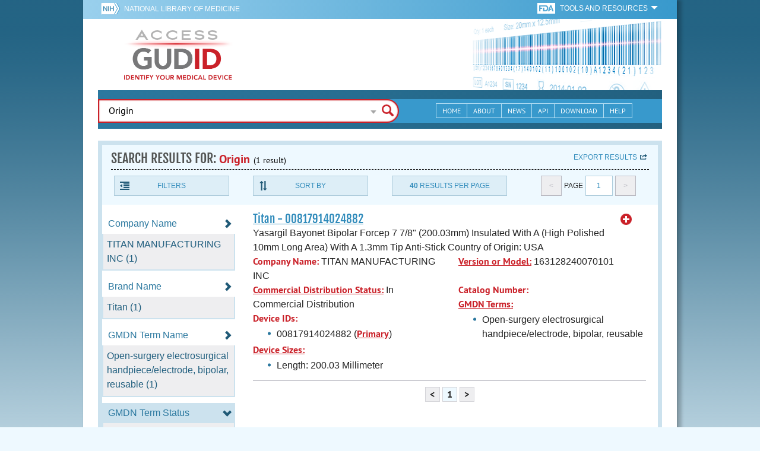

--- FILE ---
content_type: text/html; charset=utf-8
request_url: https://accessgudid.nlm.nih.gov/devices/search?filters%5BDevice+Class%5D%5B%5D=2&filters%5BDevice+Size%5D%5B%5D=Length%3A+200.03+Millimeter&filters%5BFDA+Product+Code+Name%5D%5B%5D=Electrosurgical%2C+Cutting+%26+Coagulation+%26+Accessories&filters%5BGMDN+Term+Status%5D%5B%5D=Active&filters%5BSterilization+Prior+To+Use%5D%5B%5D=1&page=1&page_size=40&query=Origin
body_size: 43352
content:
<!DOCTYPE html>
<!--[if lt IE 9]> <html lang="en" class="no-js lt-ie10 lt-ie9"> <![endif]-->
<!--[if IE 9]> <html lang="en" class="no-js lt-ie10"> <![endif]-->
<!--[if gt IE 9]><!--> <html lang="en" class="no-js"> <!--<![endif]-->

<head>
	<!-- compatability mode -->
	<meta http-equiv="X-UA-Compatible" content="IE=edge" />

  	<link rel="apple-touch-icon-precomposed" sizes="180x180" href="/assets/favicon/apple-touch-icon-180x180-84b1f1d99c6c96e961e19163540b103824460143e721dd25ef211050aed5a697.png"></link>
<link rel="apple-touch-icon-precomposed" sizes="152x152" href="/assets/favicon/apple-touch-icon-152x152-9ce4e66bbc164fdc61bc75407e6736301d56d909d4ba266a6652829d37122c52.png"></link>
<link rel="apple-touch-icon-precomposed" sizes="144x144" href="/assets/favicon/apple-touch-icon-144x144-a06027a9bcb43a17048c11f6f3629788c82dcfc9c44b1d0d6ee576a4fe770d34.png"></link>
<link rel="apple-touch-icon-precomposed" sizes="120x120" href="/assets/favicon/apple-touch-icon-120x120-4207a7960b31abdf26447cf1f1e5ead252875fec2f455055dd5fb0e075dd5e9b.png"></link>
<link rel="apple-touch-icon-precomposed" sizes="114x114" href="/assets/favicon/apple-touch-icon-114x114-dd9c087887095a6c41afe331e8dacf1f3eadea1f1ce722084ff8d863b699570b.png"></link>
<link rel="apple-touch-icon-precomposed" sizes="76x76" href="/assets/favicon/apple-touch-icon-76x76-5f9d5849d3bc74fb0f419f75122001f1830806df5964eaa2b11ce2256414ecd7.png"></link>
<link rel="apple-touch-icon-precomposed" sizes="72x72" href="/assets/favicon/apple-touch-icon-72x72-1161f0b6b79e071c3c14ff9d55d70adc320f40327ed7b6c82dc1c1b8f4abff68.png"></link>
<link rel="apple-touch-icon-precomposed" href="/assets/favicon/apple-touch-icon-57x57-195ca94e86b4692050ee50cd5f06687230355cb5e3b740d959ecbf25da8defaa.png"></link>
<link rel="shortcut icon" href="/assets/favicon/apple-touch-icon-84b1f1d99c6c96e961e19163540b103824460143e721dd25ef211050aed5a697.png"></link>


<meta name="msapplication-config" content="https://accessgudid.nlm.nih.gov/assets/favicon/browserconfig-b634d6dcbf2633ee770c29bbaf92f7621d25f069dbb2e66f25ab54604edd26eb.xml"></meta>


<link href="https://accessgudid.nlm.nih.gov/assets/favicon/android-chrome-manifest-bc94c27260ee1e926e56f30698ee3553433814b2f6eb80d400ccbd580ccf397e.json"></link>
<meta name="mobile-web-app-capable" content="yes">
<link rel="icon" sizes="36x36" href="/assets/favicon/android-chrome-36x36-09cefaec8d5a62e50c561b8d4cccaa7b79b3fa7492ec80e582e6ba414ac63bca.png"></link>
<link rel="icon" sizes="48x48" href="/assets/favicon/android-chrome-48x48-ce293a051f2ee477a86b6b78ad4d3cde07b42b7573026e06c05f2d71b789a754.png"></link>
<link rel="icon" sizes="72x72" href="/assets/favicon/android-chrome-72x72-1161f0b6b79e071c3c14ff9d55d70adc320f40327ed7b6c82dc1c1b8f4abff68.png"></link>
<link rel="icon" sizes="96x96" href="/assets/favicon/android-chrome-96x96-049b3ed1174fbae0eec4ca957b6cd531db640faccccc24272068b9b31c25fa9b.png"></link>
<link rel="icon" sizes="144x144" href="/assets/favicon/android-chrome-144x144-a06027a9bcb43a17048c11f6f3629788c82dcfc9c44b1d0d6ee576a4fe770d34.png"></link>
<link rel="icon" sizes="192x192" href="/assets/favicon/android-chrome-192x192-23cadf9f0cb2e013c36f57d19212232efb4df979ae34f7cbe1cf37bce3718f90.png"></link>


<link rel="shortcut icon" type="image/x-icon" href="/assets/favicon/favicon-7944c1f2312792d5ca2a9dbd1ba74c989cdcfdfe49f0e9364df3d824751168f8.ico" />


	<!-- REMOVING USER LOGIN
	 
	-->


  		<title>AccessGUDID - Origin</title>

  		<meta name="description" content="The Global Unique Device Identification Database (GUDID) contains key device identification information submitted to the FDA about medical devices that have Unique Device Identifiers (UDI).">


  <meta name="viewport" id="viewport" content="width=device-width,minimum-scale=1.0,maximum-scale=10.0,initial-scale=1.0" />

  <!-- Header Styles -->
  <link rel="stylesheet" media="all" href="/assets/application-dd49f031b2bcd4771a47894596e589f046b72aebeeca96ac582462eb3c9d10a3.css" digest="false" data-turbolinks-track="true" />

  <!-- Header JavaSCripts -->
  <script src="/assets/application_header-4bb6492faf9dcc4bde5f939e3fa1a0c76f736dd5bf1cf9a2f2c53fed898c1f94.js" data-turbolinks-track="true"></script>


  <!-- IE 8 fix for foundation -->
  <!--[if lt IE 9]>
  	<link rel="stylesheet" media="screen" href="/assets/vendor/IE8-fix/ie8-a3a20a584ac6f202c16e011cf31ebbfc06d037d901d125f33e40952ab6c293db.css" />
  	<script src="/assets/vendor/IE8-fix/ie8-head-e2a241f1268950dd76fd31d8312eb175815ef219fa739b8f686923a0edeb474e.js"></script>
  <![endif]-->

  <meta name="csrf-param" content="authenticity_token" />
<meta name="csrf-token" content="myEcwwmTSFCp/R1Dq+yZQG5YfnacrEoVGMMwUk933agBphJTqrd4FtKE+fU/Ztj9pJsWFQJuF0cektwCx2QJXw==" />


	

	<!-- Google Tag Manager Script -->
<script>(function(w,d,s,l,i){w[l]=w[l]||[];w[l].push({'gtm.start':
new Date().getTime(),event:'gtm.js'});var f=d.getElementsByTagName(s)[0],
j=d.createElement(s),dl=l!='dataLayer'?'&l='+l:'';j.async=true;j.src=
'//www.googletagmanager.com/gtm.js?id='+i+dl;f.parentNode.insertBefore(j,f);
})(window,document,'script','dataLayer','GTM-NCCCLJ');</script>
<!-- End Google Tag Manager Script -->


</head>
	<body class="inner search">

	<!-- Google Tag Manager No Script-->
<noscript><iframe src="//www.googletagmanager.com/ns.html?id=GTM-NCCCLJ"
height="0" width="0" style="display:none;visibility:hidden" title="googletagmanager"></iframe></noscript>
<!-- End Google Tag Manager No Script -->



	<!--[if lt IE 9]>

	    <div class="outdated-browser">
	        <p>
	            You are using an <strong>outdated</strong> browser.
	            Please <a target="_blank" href="http://browsehappy.com/">upgrade your browser</a>
	            to improve your experience.
	        </p>
	    </div>

	<![endif]-->




	<!-- Start of first Foundation row for ENTIRE page -->
	<div class="row bg_shadow">
		<div class="xsmall-12 columns page-container">




			<!-- Foundation row for the header -->
<header>

	<ul id="skip">
	<li><a href="#skip-main-content">Skip to Main Content</a></li>
</ul>

	<div class="row margined topHeaderNav hide-for-print">
	<nav>

		<div class="xsmall-8 small-10 medium-5 large-4 columns no-padding">
			<div class="topNIHLogo">
				<a href="http://www.nih.gov" class="top-logo" title="National Institutes of Health" target="_blank">
					<img alt="NIH Logo" src="/assets/nih-toplogo-f837a20273312a39906bac44fdf6781f0faa953992d3e1e67ad369e0e730ff1f.png" />
				</a>

			    <a class="show-for-small-up" href="//www.nlm.nih.gov" class="nlm-link" title="National Library of Medicine" target="_blank">National Library of Medicine
			    </a>
				<a class="show-for-xsmall-only" href="//www.nlm.nih.gov" class="nlm-link" title="National Library of Medicine" target="_blank">NLM
				</a>
			</div>
     	</div>

		<div class="xsmall-4 small-2 medium-2 large-5 columns no-padding">

			<div class="FDA-tools-dropdown">
				<a href="http://www.fda.gov/" class="fda-logo-link" title="FDA" target="_blank">
						<img alt="U.S. Food and Drug Administration" title="U.S. Food and Drug Administration" class="fda-logo" src="/assets/FDA-logo-cropped-small-ee3ca79d31d48227526527bd015980cb7c6f0091b8a53112d23afded34f816f9.png" />
				</a>
				<a href="#" class="tools-dropdown" data-dropdown="fda-tools-header-dropdown">
						<span class="show-for-large-up">
							Tools and Resources
			        	</span>
			        	<span class="show-for-medium-up icon arrow-down-white">

			        	</span>
				</a>
				<ul id="fda-tools-header-dropdown" class="f-dropdown hide-for-small-down" data-dropdown-content>
					<li>
	<a href="http://www.fda.gov/udi" target="_blank">
		FDA UDI Home
	</a>
</li>
<li>
	<a href="http://www.fda.gov/MedicalDevices/default.htm" target="_blank">
		FDA Medical Devices Home 
	</a>
</li>
<li>
	<a href="https://www.accessdata.fda.gov/scripts/medwatch/" target="_blank">
		Report a Device Problem (MedWatch) 
	</a>
</li>
<li>
	<a href="http://www.fda.gov/MedicalDevices/Safety/ListofRecalls/default.htm" target="_blank">
		Device Recalls
	</a>
</li>
<li>
	<a href="http://www.fda.gov/MedicalDevices/Safety/AlertsandNotices/default.htm" target="_blank">
		Device Safety Communications
	</a>
</li>

				</ul>


			</div>


		</div>

	</nav>
</div>



	<div class="show-for-print-only">
		<img class="logo" alt="Access GUDID: Identify Your Medical Device" src="/assets/accessgudid-logo2-b161b2b566f1d4a21e6c2b65cb9fabcea1d26bd240a2cf7202b251bab0c8db5b.png" />
	</div>


	<div class="bottomHeader dont-show-for-print">
	<div class="header-image">
	<div class="mobile-menu-btn closed hasjs" tabindex="0"></div>

	<div class="mobile-menu row margined">
		<div class="mobile-menu-container">
			<div class="pro-menu active">
				<div class="small-6 xsmall-12 columns">
					<ul>
						<li>
							<a href="https://accessgudid.nlm.nih.gov/">Home</a>
						</li>

						<li>
							<a href="/about-gudid">About</a>
						</li>
						<li>
							<a href="/news">News</a>
						</li>
						<li>
							<a href="/download">Download</a>
						</li>
						<li>
							<a href="/resources/home">API</a>
						</li>
						<li>
							<a href="/help/home">Help</a>
						</li>
						<li>
							<a target="_blank" href="https://support.nlm.nih.gov/">Customer Support &amp; FAQ</a>
						</li>

					</ul>
				</div>

				<div class="small-6 xsmall-12 columns">
					<ul>
						<li>
							FDA Tools and Resources
							<ul class="fda-resources-list">
	<li>
	<a href="http://www.fda.gov/udi" target="_blank">
		FDA UDI Home
	</a>
</li>
<li>
	<a href="http://www.fda.gov/MedicalDevices/default.htm" target="_blank">
		FDA Medical Devices Home 
	</a>
</li>
<li>
	<a href="https://www.accessdata.fda.gov/scripts/medwatch/" target="_blank">
		Report a Device Problem (MedWatch) 
	</a>
</li>
<li>
	<a href="http://www.fda.gov/MedicalDevices/Safety/ListofRecalls/default.htm" target="_blank">
		Device Recalls
	</a>
</li>
<li>
	<a href="http://www.fda.gov/MedicalDevices/Safety/AlertsandNotices/default.htm" target="_blank">
		Device Safety Communications
	</a>
</li>

</ul>
						</li>
					</ul>
				</div>
			</div>
		</div>
	</div>



	<a title="Access GUDID: Identify Your Medical Device" class="logo" href="https://accessgudid.nlm.nih.gov/">GUDID</a>


		<div class="mobile-search-btn" tabindex="0"></div>

	<!-- Only display this image on larger screens -->
	<div class="header-bg  show-for-medium-up">

		<img alt="Barcode" src="/assets/headerimage-71f350b3c366489d02095399cf780bf852007828af638f2538bd24c985ab9874.png" />

	</div>


	<div class="divider"></div>
</div>


	<div class="row margined bottomHeaderContent">
	<div class="">

		<div class="search">
			<div class="divider_10"></div>


				<form action="/devices/search">

					<div class="searchNav" style="">
						<!--

						-->
					</div>

						<div class="searchForm">

							<div class="xsmall-10 xsmall-centered medium-8 medium-uncentered columns">
								<div class="searchInput">
									<input id="searchQuery" name="query" tabindex="0" type="text" placeholder="Enter Device Identifier, Name, or Company" autocorrect="off" autocapitalize="off" autocomplete="off" value="Origin">
									<div id="searchQuery-autocomplete" style="position:absolute; width: 100%;"></div>
								</div>


							</div>

							<div class="xsmall-12 xsmall-centered medium-1 medium-uncentered no-paddingend columns">
							<input class="search no-background" tabindex="0" title="Search" type="submit" value="Search">
							</div>
						</div>
					</form>

				<div class="divider"></div>

				<nav class="bottomHeaderNav margined row show-for-medium-up valign-middle secondaryPage">
					<noscript>
						<div class="no-js-nav no-js">
	<div class="row">
		<div class="xsmall-12 medium-6 columns">
			<ul>
				<li>MENU
					<ul>
						<li>
							<a href="https://accessgudid.nlm.nih.gov/">Home</a>
						</li>
						<li>
							<a href="/about-gudid">About</a>
						</li>
						<li>
							<a href="/news">News</a>
						</li>
						<li>
							<a href="/resources/home">API</a>
						</li>
						<li>
							<a href="/download">Download</a>
						</li>
						
						<li>
							<a href="/help/home">Help</a>
						</li>
					</ul>
				</li>
			</ul>
		</div>
		
		<div class="xsmall-12 medium-6 columns">
			<ul>
				<li>FDA TOOLS &amp; RESOURCES
					<ul class="fda-resources-list">
	<li>
	<a href="http://www.fda.gov/udi" target="_blank">
		FDA UDI Home
	</a>
</li>
<li>
	<a href="http://www.fda.gov/MedicalDevices/default.htm" target="_blank">
		FDA Medical Devices Home 
	</a>
</li>
<li>
	<a href="https://www.accessdata.fda.gov/scripts/medwatch/" target="_blank">
		Report a Device Problem (MedWatch) 
	</a>
</li>
<li>
	<a href="http://www.fda.gov/MedicalDevices/Safety/ListofRecalls/default.htm" target="_blank">
		Device Recalls
	</a>
</li>
<li>
	<a href="http://www.fda.gov/MedicalDevices/Safety/AlertsandNotices/default.htm" target="_blank">
		Device Safety Communications
	</a>
</li>

</ul>
				</li>
			</ul>
		</div>

		
	</div>
</div>
					</noscript>

					<div class="medium-7 columns search-bar valign-middle">
						<div class="row margined search no-background">

							<form action="/devices/search">

								<div class="searchForm">

										<div class="searchInput medium-12 columns">

											<input id="searchToolsQuery" name="query" tabindex="0" type="text" placeholder="Enter Device Identifier, Name, or Company" autocorrect="off" autocapitalize="off" value="Origin">
										</div>
										<div class="more-search-options" data-options="align:right; ignore_repositioning" data-dropdown="more-search-options-dropdown">

										</div>
										<ul id="more-search-options-dropdown" data-dropdown-content>
											<li>
	<a href="/advanced-search">Advanced Search</a>
</li>
<li>
	<a href="/help/search/basic-search">Search Help</a>
</li>

										</ul>


										<div class="searchButton">
											<input class="search float-right" tabindex="0" title="Search" type="submit" value="Search">
										</div>

								</div>
							</form>

						</div>
					</div>

					<div class="medium-5 no-padding columns valign-middle">
						<ul class="webview hasjs">

							<li>
								<a title="Home" href="/">Home</a>
							</li>

							<li>
								<a title="About" href="/about-gudid">About</a>
							</li>


							<li>
								<a title="News" href="/news">News</a>
							</li>


							<li>
								<a title="API Documentation" href="/resources/home">API</a>
							</li>


							<li>
								<a title="Download" href="/download">Download</a>
							</li>

							<li>
								<a title="Help" href="/help/home">Help</a>
							</li>

						</ul>
					</div>

					<div class="medium-5 large-4 columns valign-middle">
						<ul class="tabletview hasjs">
							<li class="viewmore"><a href="#" title="View More">View More</a>
								<ul>
									<li>
										<a title="Home" class="active" aria-current="page" href="https://accessgudid.nlm.nih.gov/">Home</a>
									</li>
									<li>
										<a title="About" href="/about-gudid">About</a>
									</li>
									<li>
										<a title="News" href="/news">News</a>
									</li>
									<li>
										<a title="API Documentation" href="/resources/home">API</a>
									</li>
									<li>
										<a title="Download" href="/download">Download</a>
									</li>
									<li>
										<a title="Help" href="/help/home">Help</a>
									</li>
								</ul>
						</ul>
					</div>


				</nav>
				<div class="divider_10 nomargin"></div>
			</div>

		</div>
		</div>

		<div class="divider"></div>
	</div>
</header>






			<!-- skip link to main content -->
			<div id="skip-main-content"></div>
			<div class="main-content row margined">


					

<div class="xsmall-12 columns float-right no-padding add-border" id="search-tools-row">
	<div class="header">
		<div class="header-top">
			<!-- Title plus div for body.about div.about background, added div container for h1 and li menu -->
			<div class="search" title="Origin"></div>
			<div class="title-header">
				<h1>SEARCH RESULTS FOR: <span class="search-query">Origin</span><span class="count">(1 result)</span></h1>

				<span class="float-right">
					<a href="#" class="f-dropdown-button tools-button show-for-medium-up hide-for-print" id="export" data-dropdown="export-options">Export results</a>

					<ul id="export-options" class="f-dropdown first" data-dropdown-content data-force-follow="false">
							<li><a id="show-hide-search-summary" href="#">Search Summary</a> </li>
							<ul id='search-summary-options' style="display:none">
								<li><a href="/devices/search.xml?action=search&amp;controller=devices&amp;filters%5BDevice+Class%5D%5B%5D=2&amp;filters%5BDevice+Size%5D%5B%5D=Length%3A+200.03+Millimeter&amp;filters%5BFDA+Product+Code+Name%5D%5B%5D=Electrosurgical%2C+Cutting+%26+Coagulation+%26+Accessories&amp;filters%5BGMDN+Term+Status%5D%5B%5D=Active&amp;filters%5BSterilization+Prior+To+Use%5D%5B%5D=1&amp;page=1&amp;page_size=1&amp;query=Origin">XML</a>
								</li>
								<li><a href="/devices/search.csv?action=search&amp;controller=devices&amp;filters%5BDevice+Class%5D%5B%5D=2&amp;filters%5BDevice+Size%5D%5B%5D=Length%3A+200.03+Millimeter&amp;filters%5BFDA+Product+Code+Name%5D%5B%5D=Electrosurgical%2C+Cutting+%26+Coagulation+%26+Accessories&amp;filters%5BGMDN+Term+Status%5D%5B%5D=Active&amp;filters%5BSterilization+Prior+To+Use%5D%5B%5D=1&amp;page=1&amp;page_size=1&amp;query=Origin">CSV</a>
								</li>
								<li><a href="/devices/search.xls?action=search&amp;controller=devices&amp;filters%5BDevice+Class%5D%5B%5D=2&amp;filters%5BDevice+Size%5D%5B%5D=Length%3A+200.03+Millimeter&amp;filters%5BFDA+Product+Code+Name%5D%5B%5D=Electrosurgical%2C+Cutting+%26+Coagulation+%26+Accessories&amp;filters%5BGMDN+Term+Status%5D%5B%5D=Active&amp;filters%5BSterilization+Prior+To+Use%5D%5B%5D=1&amp;page=1&amp;page_size=1&amp;query=Origin">XLS</a>
								</li>
								<li><a href="/devices/search.json?action=search&amp;controller=devices&amp;filters%5BDevice+Class%5D%5B%5D=2&amp;filters%5BDevice+Size%5D%5B%5D=Length%3A+200.03+Millimeter&amp;filters%5BFDA+Product+Code+Name%5D%5B%5D=Electrosurgical%2C+Cutting+%26+Coagulation+%26+Accessories&amp;filters%5BGMDN+Term+Status%5D%5B%5D=Active&amp;filters%5BSterilization+Prior+To+Use%5D%5B%5D=1&amp;page=1&amp;page_size=1&amp;query=Origin">JSON</a>
								</li>
							</ul>

							<li><a id="show-hide-full-export" href="#">Full Record</a></li>
							<ul id='full-export-options' style="display:none">
								<li>
									<a id="export-worker-link" href="#" data-se-url="https://accessgudid.nlm.nih.gov/devices/search.es_export?filters%5BDevice+Class%5D%5B%5D=2&amp;filters%5BDevice+Size%5D%5B%5D=Length%3A+200.03+Millimeter&amp;filters%5BFDA+Product+Code+Name%5D%5B%5D=Electrosurgical%2C+Cutting+%26+Coagulation+%26+Accessories&amp;filters%5BGMDN+Term+Status%5D%5B%5D=Active&amp;filters%5BSterilization+Prior+To+Use%5D%5B%5D=1&amp;page=1&amp;page_size=40&amp;query=Origin">Delimited .TXT Files</a>
								</li>
							</ul>

					</ul>
				</span>

			</div>

			<div class="row hide-for-print tools">

				<div class="xsmall-6 small-4 medium-3 show-for-medium-up columns no-padding">
					<a href="#" class="tools-button" id="show-hide-filters">Filters</a>
				</div>

				<div class="xsmall-6 small-4 medium-3 columns no-padding">
					<a href="#" class="tools-button f-dropdown-button" id="sort-by" data-dropdown="sort-by-options">Sort By</a>
					<ul id="sort-by-options" class="f-dropdown first" data-dropdown-content>
						<li><span class="active">Relevance</span></li>
						<li><a href="/devices/search?filters%5BDevice+Class%5D%5B%5D=2&amp;filters%5BDevice+Size%5D%5B%5D=Length%3A+200.03+Millimeter&amp;filters%5BFDA+Product+Code+Name%5D%5B%5D=Electrosurgical%2C+Cutting+%26+Coagulation+%26+Accessories&amp;filters%5BGMDN+Term+Status%5D%5B%5D=Active&amp;filters%5BSterilization+Prior+To+Use%5D%5B%5D=1&amp;page=1&amp;page_size=40&amp;query=Origin&amp;sort=companyName-asc">Company Name (A-Z)</a></li>
						<li><a href="/devices/search?filters%5BDevice+Class%5D%5B%5D=2&amp;filters%5BDevice+Size%5D%5B%5D=Length%3A+200.03+Millimeter&amp;filters%5BFDA+Product+Code+Name%5D%5B%5D=Electrosurgical%2C+Cutting+%26+Coagulation+%26+Accessories&amp;filters%5BGMDN+Term+Status%5D%5B%5D=Active&amp;filters%5BSterilization+Prior+To+Use%5D%5B%5D=1&amp;page=1&amp;page_size=40&amp;query=Origin&amp;sort=companyName-desc">Company Name (Z-A)</a></li>
						<li><a href="/devices/search?filters%5BDevice+Class%5D%5B%5D=2&amp;filters%5BDevice+Size%5D%5B%5D=Length%3A+200.03+Millimeter&amp;filters%5BFDA+Product+Code+Name%5D%5B%5D=Electrosurgical%2C+Cutting+%26+Coagulation+%26+Accessories&amp;filters%5BGMDN+Term+Status%5D%5B%5D=Active&amp;filters%5BSterilization+Prior+To+Use%5D%5B%5D=1&amp;page=1&amp;page_size=40&amp;query=Origin&amp;sort=brandName-asc">Brand Name (A-Z)</a></li>
						<li><a href="/devices/search?filters%5BDevice+Class%5D%5B%5D=2&amp;filters%5BDevice+Size%5D%5B%5D=Length%3A+200.03+Millimeter&amp;filters%5BFDA+Product+Code+Name%5D%5B%5D=Electrosurgical%2C+Cutting+%26+Coagulation+%26+Accessories&amp;filters%5BGMDN+Term+Status%5D%5B%5D=Active&amp;filters%5BSterilization+Prior+To+Use%5D%5B%5D=1&amp;page=1&amp;page_size=40&amp;query=Origin&amp;sort=brandName-desc">Brand Name (Z-A)</a></li>
					</ul>
				</div> 

				<div class="xsmall-6 small-4 medium-3 columns no-padding">
					<a href="#" class="tools-button f-dropdown-button" id="results-per-page" data-dropdown="page-size-options">
						<div class="show-for-medium-up">
								<div class="Bold Inline-Block">40</div>
							Results Per Page
						</div>
						<div class="show-for-small-down">
								<div class="Bold Inline-Block">40</div>
							Results/Pg
						</div>
					</a>
					<ul id="page-size-options" class="f-dropdown second" data-dropdown-content>
						<li><a href="/devices/search?filters%5BDevice+Class%5D%5B%5D=2&amp;filters%5BDevice+Size%5D%5B%5D=Length%3A+200.03+Millimeter&amp;filters%5BFDA+Product+Code+Name%5D%5B%5D=Electrosurgical%2C+Cutting+%26+Coagulation+%26+Accessories&amp;filters%5BGMDN+Term+Status%5D%5B%5D=Active&amp;filters%5BSterilization+Prior+To+Use%5D%5B%5D=1&amp;page=1&amp;query=Origin">10</a></li>
						<li><a href="/devices/search?filters%5BDevice+Class%5D%5B%5D=2&amp;filters%5BDevice+Size%5D%5B%5D=Length%3A+200.03+Millimeter&amp;filters%5BFDA+Product+Code+Name%5D%5B%5D=Electrosurgical%2C+Cutting+%26+Coagulation+%26+Accessories&amp;filters%5BGMDN+Term+Status%5D%5B%5D=Active&amp;filters%5BSterilization+Prior+To+Use%5D%5B%5D=1&amp;page=1&amp;page_size=20&amp;query=Origin">20</a></li>
						<li><a href="/devices/search?filters%5BDevice+Class%5D%5B%5D=2&amp;filters%5BDevice+Size%5D%5B%5D=Length%3A+200.03+Millimeter&amp;filters%5BFDA+Product+Code+Name%5D%5B%5D=Electrosurgical%2C+Cutting+%26+Coagulation+%26+Accessories&amp;filters%5BGMDN+Term+Status%5D%5B%5D=Active&amp;filters%5BSterilization+Prior+To+Use%5D%5B%5D=1&amp;page=1&amp;page_size=30&amp;query=Origin">30</a></li>
						<li><span class="active">40</span></li>
						<li><a href="/devices/search?filters%5BDevice+Class%5D%5B%5D=2&amp;filters%5BDevice+Size%5D%5B%5D=Length%3A+200.03+Millimeter&amp;filters%5BFDA+Product+Code+Name%5D%5B%5D=Electrosurgical%2C+Cutting+%26+Coagulation+%26+Accessories&amp;filters%5BGMDN+Term+Status%5D%5B%5D=Active&amp;filters%5BSterilization+Prior+To+Use%5D%5B%5D=1&amp;page=1&amp;page_size=50&amp;query=Origin">50</a></li>
					</ul>
				</div> 

				<div class="xsmall-12 small-4 medium-3 columns no-padding">
					<div class="pagination">
						<span class="pagination-button left-arrow disabled"><</span>
						<div class="pagination-label page-select">
							Page
						</div>
						<a href="#" class="pagination-button page-select f-dropdown-button" id="page-number" data-dropdown="page-number-options">
								1
						</a>
						<span class="pagination-button right-arrow disabled">></span>

						<ul id="page-number-options" class="f-dropdown" data-dropdown-content=>
							<div class="scroll-overflow">

											<li><span class="active">1</span></li>

							</span>
						</ul>
					</div>
				</div>
			</div> 

		</div>
	</div>





<div class="xsmall-12 medium-3 columns no-padding" id="binning-column">
	<div class="search-binning">
		<div class="binning show-for-print">


						<a class="binning-title expand-binning closed" href="#">
							<span class="binning-title-with-chevron">Company Name</span>
</a>						<ul class="options no-js">

							<li>
								<a class="bin-link" href="/devices/search?filters%5BCompany+Name%5D%5B%5D=TITAN+MANUFACTURING+INC&amp;filters%5BDevice+Class%5D%5B%5D=2&amp;filters%5BDevice+Size%5D%5B%5D=Length%3A+200.03+Millimeter&amp;filters%5BFDA+Product+Code+Name%5D%5B%5D=Electrosurgical%2C+Cutting+%26+Coagulation+%26+Accessories&amp;filters%5BGMDN+Term+Status%5D%5B%5D=Active&amp;filters%5BSterilization+Prior+To+Use%5D%5B%5D=1&amp;page=1&amp;page_size=40&amp;query=Origin">
								<span>
										TITAN MANUFACTURING INC (1)
								</span>
</a>							</li>



					</ul>



						<a class="binning-title expand-binning closed" href="#">
							<span class="binning-title-with-chevron">Brand Name</span>
</a>						<ul class="options no-js">

							<li>
								<a class="bin-link" href="/devices/search?filters%5BBrand+Name%5D%5B%5D=Titan&amp;filters%5BDevice+Class%5D%5B%5D=2&amp;filters%5BDevice+Size%5D%5B%5D=Length%3A+200.03+Millimeter&amp;filters%5BFDA+Product+Code+Name%5D%5B%5D=Electrosurgical%2C+Cutting+%26+Coagulation+%26+Accessories&amp;filters%5BGMDN+Term+Status%5D%5B%5D=Active&amp;filters%5BSterilization+Prior+To+Use%5D%5B%5D=1&amp;page=1&amp;page_size=40&amp;query=Origin">
								<span>
										Titan (1)
								</span>
</a>							</li>



					</ul>



						<a class="binning-title expand-binning closed" href="#">
							<span class="binning-title-with-chevron">GMDN Term Name</span>
</a>						<ul class="options no-js">

							<li>
								<a class="bin-link" href="/devices/search?filters%5BDevice+Class%5D%5B%5D=2&amp;filters%5BDevice+Size%5D%5B%5D=Length%3A+200.03+Millimeter&amp;filters%5BFDA+Product+Code+Name%5D%5B%5D=Electrosurgical%2C+Cutting+%26+Coagulation+%26+Accessories&amp;filters%5BGMDN+Term+Name%5D%5B%5D=Open-surgery+electrosurgical+handpiece%2Felectrode%2C+bipolar%2C+reusable&amp;filters%5BGMDN+Term+Status%5D%5B%5D=Active&amp;filters%5BSterilization+Prior+To+Use%5D%5B%5D=1&amp;page=1&amp;page_size=40&amp;query=Origin">
								<span>
										Open-surgery electrosurgical handpiece/electrode, bipolar, reusable (1)
								</span>
</a>							</li>



					</ul>



						<a class="binning-title show-for-print expand-binning" href="#">
							<span class="binning-title-with-chevron">GMDN Term Status</span>
</a>						<ul class="options">

							<li>
								<a class="bin-link active" href="/devices/search?filters%5BDevice+Class%5D%5B%5D=2&amp;filters%5BDevice+Size%5D%5B%5D=Length%3A+200.03+Millimeter&amp;filters%5BFDA+Product+Code+Name%5D%5B%5D=Electrosurgical%2C+Cutting+%26+Coagulation+%26+Accessories&amp;filters%5BSterilization+Prior+To+Use%5D%5B%5D=1&amp;page=1&amp;page_size=40&amp;query=Origin">
								<span>
										Active (1)
								</span>
</a>							</li>



					</ul>



						<a class="binning-title show-for-print expand-binning" href="#">
							<span class="binning-title-with-chevron">FDA Product Code Name</span>
</a>						<ul class="options">

							<li>
								<a class="bin-link active" href="/devices/search?filters%5BDevice+Class%5D%5B%5D=2&amp;filters%5BDevice+Size%5D%5B%5D=Length%3A+200.03+Millimeter&amp;filters%5BGMDN+Term+Status%5D%5B%5D=Active&amp;filters%5BSterilization+Prior+To+Use%5D%5B%5D=1&amp;page=1&amp;page_size=40&amp;query=Origin">
								<span>
										Electrosurgical, Cutting &amp; Coagulation &amp; Accessories (1)
								</span>
</a>							</li>



					</ul>



						<a class="binning-title expand-binning closed" href="#">
							<span class="binning-title-with-chevron">FDA Product Code</span>
</a>						<ul class="options no-js">

							<li>
								<a class="bin-link" href="/devices/search?filters%5BDevice+Class%5D%5B%5D=2&amp;filters%5BDevice+Size%5D%5B%5D=Length%3A+200.03+Millimeter&amp;filters%5BFDA+Product+Code%5D%5B%5D=GEI&amp;filters%5BFDA+Product+Code+Name%5D%5B%5D=Electrosurgical%2C+Cutting+%26+Coagulation+%26+Accessories&amp;filters%5BGMDN+Term+Status%5D%5B%5D=Active&amp;filters%5BSterilization+Prior+To+Use%5D%5B%5D=1&amp;page=1&amp;page_size=40&amp;query=Origin">
								<span>
										GEI (1)
								</span>
</a>							</li>



					</ul>



						<a class="binning-title expand-binning closed" href="#">
							<span class="binning-title-with-chevron">Device Packaged As Sterile</span>
</a>						<ul class="options no-js">

							<li>
								<a class="bin-link" href="/devices/search?filters%5BDevice+Class%5D%5B%5D=2&amp;filters%5BDevice+Packaged+As+Sterile%5D%5B%5D=0&amp;filters%5BDevice+Size%5D%5B%5D=Length%3A+200.03+Millimeter&amp;filters%5BFDA+Product+Code+Name%5D%5B%5D=Electrosurgical%2C+Cutting+%26+Coagulation+%26+Accessories&amp;filters%5BGMDN+Term+Status%5D%5B%5D=Active&amp;filters%5BSterilization+Prior+To+Use%5D%5B%5D=1&amp;page=1&amp;page_size=40&amp;query=Origin">
								<span>
										No (1)
								</span>
</a>							</li>



					</ul>



						<a class="binning-title show-for-print expand-binning" href="#">
							<span class="binning-title-with-chevron">Sterilization Prior To Use</span>
</a>						<ul class="options">

							<li>
								<a class="bin-link active" href="/devices/search?filters%5BDevice+Class%5D%5B%5D=2&amp;filters%5BDevice+Size%5D%5B%5D=Length%3A+200.03+Millimeter&amp;filters%5BFDA+Product+Code+Name%5D%5B%5D=Electrosurgical%2C+Cutting+%26+Coagulation+%26+Accessories&amp;filters%5BGMDN+Term+Status%5D%5B%5D=Active&amp;page=1&amp;page_size=40&amp;query=Origin">
								<span>
										Yes (1)
								</span>
</a>							</li>



					</ul>



						<a class="binning-title expand-binning closed" href="#">
							<span class="binning-title-with-chevron">Issuing Agency</span>
</a>						<ul class="options no-js">

							<li>
								<a class="bin-link" href="/devices/search?filters%5BDevice+Class%5D%5B%5D=2&amp;filters%5BDevice+Size%5D%5B%5D=Length%3A+200.03+Millimeter&amp;filters%5BFDA+Product+Code+Name%5D%5B%5D=Electrosurgical%2C+Cutting+%26+Coagulation+%26+Accessories&amp;filters%5BGMDN+Term+Status%5D%5B%5D=Active&amp;filters%5BIssuing+Agency%5D%5B%5D=GS1&amp;filters%5BSterilization+Prior+To+Use%5D%5B%5D=1&amp;page=1&amp;page_size=40&amp;query=Origin">
								<span>
										GS1 (1)
								</span>
</a>							</li>



					</ul>



						<a class="binning-title show-for-print expand-binning" href="#">
							<span class="binning-title-with-chevron">Device Size</span>
</a>						<ul class="options">

							<li>
								<a class="bin-link active" href="/devices/search?filters%5BDevice+Class%5D%5B%5D=2&amp;filters%5BFDA+Product+Code+Name%5D%5B%5D=Electrosurgical%2C+Cutting+%26+Coagulation+%26+Accessories&amp;filters%5BGMDN+Term+Status%5D%5B%5D=Active&amp;filters%5BSterilization+Prior+To+Use%5D%5B%5D=1&amp;page=1&amp;page_size=40&amp;query=Origin">
								<span>
										Length: 200.03 Millimeter (1)
								</span>
</a>							</li>



					</ul>




						<a class="binning-title show-for-print expand-binning" href="#">
							<span class="binning-title-with-chevron">Device Class</span>
</a>						<ul class="options">

							<li>
								<a class="bin-link active" href="/devices/search?filters%5BDevice+Size%5D%5B%5D=Length%3A+200.03+Millimeter&amp;filters%5BFDA+Product+Code+Name%5D%5B%5D=Electrosurgical%2C+Cutting+%26+Coagulation+%26+Accessories&amp;filters%5BGMDN+Term+Status%5D%5B%5D=Active&amp;filters%5BSterilization+Prior+To+Use%5D%5B%5D=1&amp;page=1&amp;page_size=40&amp;query=Origin">
								<span>
										Class II (1)
								</span>
</a>							</li>



					</ul>



						<a class="binning-title expand-binning closed" href="#">
							<span class="binning-title-with-chevron">Implantable</span>
</a>						<ul class="options no-js">

							<li>
								<a class="bin-link" href="/devices/search?filters%5BDevice+Class%5D%5B%5D=2&amp;filters%5BDevice+Size%5D%5B%5D=Length%3A+200.03+Millimeter&amp;filters%5BFDA+Product+Code+Name%5D%5B%5D=Electrosurgical%2C+Cutting+%26+Coagulation+%26+Accessories&amp;filters%5BGMDN+Term+Status%5D%5B%5D=Active&amp;filters%5BImplantable%5D%5B%5D=0&amp;filters%5BSterilization+Prior+To+Use%5D%5B%5D=1&amp;page=1&amp;page_size=40&amp;query=Origin">
								<span>
										No (1)
								</span>
</a>							</li>



					</ul>


		</div>

		<a href="#" class="binning-mobile-button show-for-small-down hide-for-print"><h3>Show Filters </h3><span class="arrow"></span>
		</a>

	</div>
</div>







<div class="xsmall-12 medium-9 float-right columns no-padding" id="search-results-column">
	<div class="content-full search-content">


	

	<div class="resultRow no-padding">

		<div class="row">
			<div class="xsmall-11 columns">
				<h3>
					<a href="/devices/00817914024882">Titan - 00817914024882</a>
				</h3>
			</div>
			<div class="xsmall-1 no-padding columns">
				<a href="#" class="view-more-device-info" title="View More Device Information"></a>
			</div>
		</div>

		<div class="row">

			<div class="xsmall-12 medium-11 columns description">
					Yasargil Bayonet Bipolar Forcep 7 7/8&quot; (200.03mm) Insulated With A (High Polished 10mm Long Area) With A 1.3mm Tip Anti-Stick  Country of Origin: USA
			</div>

		</div>

		<div class="row">

			<div class="xsmall-12 medium-6 columns">
				<span class="Bold"><label class="device-attribute">Company Name:</label></span>
				TITAN MANUFACTURING INC
			</div>
			<div class="xsmall-12 medium-6 columns">
				<span class="Bold"><label class="device-attribute-label" rel="tooltip" title="Identifies a category or design of devices that have specifications, performance, size, and composition within limits set by the company.">Version or Model:</label></span>
				163128240070101
			</div>

		</div>

		<div class="row more-device-info no-js">

			<div class="xsmall-12 medium-6 columns">
				<span class="Bold"><label class="device-attribute-label" rel="tooltip" title="Whether the device is currently offered for sale by the device company. A device no longer in commercial distribution may or may not still be available for purchase in the marketplace.">Commercial Distribution Status:</label></span> In Commercial Distribution <br>
				<span class="Bold"><label class="device-attribute">Device IDs:</label></span><br>
				<ul>
							<li>00817914024882 (<label class="device-attribute-label" rel="tooltip" title="Primary Device Identifier Number. An identifier that is the primary lookup for a medical device.  The primary DI will be located on label of the base package (the lowest package level of a medical device containing a full UDI). For medical devices without packaging, the primary DI number and full UDI may be on the device itself.">Primary</label>)</li>
				</ul>

					<span class="Bold"><label class="device-attribute-label" rel="tooltip" title="Dimensions for the clinically relevant measurements of the medical device, if the device is available in more than one size">Device Sizes:</label></span><br>
					<ul>
								<li>Length: 200.03 Millimeter</li>
					</ul>

			</div>


			<div class="xsmall-12 medium-6 columns end">
				<span class="Bold"><label class="device-attribute">Catalog Number:</label></span> <br>
				<span class="Bold"><label class="device-attribute-label" rel="tooltip" title="Global Medical Device Nomenclature (GMDN) - an international system of descriptors used to group or categorize common device types">GMDN Terms:</label></span><br>
				<ul>
								<li>Open-surgery electrosurgical handpiece/electrode, bipolar, reusable</li>
				</ul>
			</div>

		</div>

	</div>



	<div class="row">
		<div class="bottom-pagination">

		<span class="pagination-button left-arrow disabled"><</span>


						<span class="active">1</span>

		<span class="pagination-button right-arrow disabled">></span>

		</div>
	</div>


	</div>
</div>


</div>





			</div>



			
<!-- Mobile navigation in the case of no Javascript?
	Apply the show only on classes here for foundation,
	elimante the JS pertaining to the same functionality -->


<div class="mobilenav no-js dont-show-for-print">

	<div class="no-js-nav no-js">
	<div class="row">
		<div class="xsmall-12 medium-6 columns">
			<ul>
				<li>MENU
					<ul>
						<li>
							<a href="https://accessgudid.nlm.nih.gov/">Home</a>
						</li>
						<li>
							<a href="/about-gudid">About</a>
						</li>
						<li>
							<a href="/news">News</a>
						</li>
						<li>
							<a href="/resources/home">API</a>
						</li>
						<li>
							<a href="/download">Download</a>
						</li>
						
						<li>
							<a href="/help/home">Help</a>
						</li>
					</ul>
				</li>
			</ul>
		</div>
		
		<div class="xsmall-12 medium-6 columns">
			<ul>
				<li>FDA TOOLS &amp; RESOURCES
					<ul class="fda-resources-list">
	<li>
	<a href="http://www.fda.gov/udi" target="_blank">
		FDA UDI Home
	</a>
</li>
<li>
	<a href="http://www.fda.gov/MedicalDevices/default.htm" target="_blank">
		FDA Medical Devices Home 
	</a>
</li>
<li>
	<a href="https://www.accessdata.fda.gov/scripts/medwatch/" target="_blank">
		Report a Device Problem (MedWatch) 
	</a>
</li>
<li>
	<a href="http://www.fda.gov/MedicalDevices/Safety/ListofRecalls/default.htm" target="_blank">
		Device Recalls
	</a>
</li>
<li>
	<a href="http://www.fda.gov/MedicalDevices/Safety/AlertsandNotices/default.htm" target="_blank">
		Device Safety Communications
	</a>
</li>

</ul>
				</li>
			</ul>
		</div>

		
	</div>
</div>

</div>




<!-- Actual footer here -->

<footer class="mainFooter dont-show-for-print">
	<div class="row margined dont-show-for-print">
		<div class="xsmall-4 xsmall-push-4 medium-reset-order medium-2 medium-offset-0 columns">
			<div class="show-for-print-only">
				<img alt="NIH NLM Logo" src="/assets/nihnlmlogoprint-c1859b91fc4916518f080c2fd5a42273d44887ee5b93460bbfd1335a075ae1be.png" />
			</div>
			<a href="//www.nlm.nih.gov/" class="logo display-none-for-print" title="National Library of Medicine | National Institutes of Health" target="_blank">
				<img class="nlm-logo" alt="National Library of Medicine | National Institutes of Health" title="National Library of Medicine | National Institutes of Health" src="/assets/footer-logo-small-0144aa44d7c7841d7ccf0bfee8287023b4fd5ba5e18e051c2b146a0a6b76027f.png" />
			</a>
		</div>

		<div class="xsmall-4 xsmall-pull-4 medium-reset-order medium-2 medium-offset-0 columns">
			<div class="show-for-print-only">
				<img alt="FDA Logo" src="/assets/fda-638c7d2d56b1cae9f23f7605dc44fe59b5fdf6065b273062288e7dc293180064.png" />
			</div>
			<a href="http://www.fda.gov/" class="logo display-none-for-print" title="FDA" target="_blank">
				<div class="show-for-medium-up">
					<img alt="U.S. Food and Drug Administration" title="U.S. Food and Drug Administration" class="fda-logo" src="/assets/gov-fda-new-white-small-e5ab7efd7a3c8d60bb2b1455cd39355d543002c4e2fb599c4463e54dae746fd9.png" />
				</div>
				<div class="show-for-small-down">
					<img alt="U.S. Food and Drug Administration" title="U.S. Food and Drug Administration" class="fda-logo" src="/assets/fda-square-white-small-acf8fc09824327056fec781ba1872b2973343a0025855edc850a4e746eac4f78.png" />
				</div>

			</a>


		</div>

		<div class="xsmall-4 medium-2 medium-offset-0 columns">
			<div class="show-for-print-only">
				<img alt="USA.gov Logo" src="/assets/usagov-af63f480f249cc59d08d0cdda0662e4e0445a8816f2df738a41f08b811b98531.png" />
			</div>
			<a href="http://www.usa.gov/" class="logo display-none-for-print" title="USA.gov" target="_blank">
				<img alt="USA.gov" title="USA.gov" class="usa-gov-logo" src="/assets/usagovwhite-small-247b0ba296415281b27b0263a4f5e988bc0eb03622c30accd0248aa2f9286946.png" />
			</a>

		</div>


		<div class="xsmall-12 medium-2 medium-offset-0 columns hide-for-print">

			<div class="footer-links">
				<ul>
					<li><a title="Customer Support &amp; FAQs" target="_blank" href="https://support.nlm.nih.gov/">Customer Support &amp; FAQs</a></li>
					<li class="show-for-small-down"><a title="Advanced Search" href="/advanced-search">Advanced Search</a></li>
					<li><a title="RSS" href="/resources/feeds/rss">RSS</a></li>
					<li><a href="//www.nlm.nih.gov/copyright.html" title="Copyright" target="_blank" rel="bookmark">Copyright</a>
					</li>
					<li><a href="//www.nlm.nih.gov/privacy.html" title="Privacy" target="_blank" rel="bookmark">Privacy</a>
					</li>
					<li><a title="Terms of Use" href="/terms">Terms of Use</a>
					</li>
				</ul>

			</div>

		</div>

		<div class="xsmall-12 end medium-4 medium-offset-0 columns hide-for-print">

			<div class="footer-links">

				<ul>
					<li><a href="//www.nlm.nih.gov/accessibility.html" title="Web Accessibility" target="_blank" rel="bookmark">Web Accessibility</a>
					</li>
					<li><a href="https://www.hhs.gov/vulnerability-disclosure-policy/index.html" title="HHS Vulnerability Disclosure" target="_blank" rel="bookmark">HHS Vulnerability Disclosure</a>
					</li>					
					<li><a href="//www.nih.gov/" title="National Institutes of Health" target="_blank" rel="bookmark">National Institutes of Health</a>
					</li>
					<li><a href="//www.nlm.nih.gov/" title="National Library of Medicine" target="_blank" rel="bookmark">National Library of Medicine</a>
					</li>
					<li><a href="http://www.hhs.gov/" title="Health &amp; Human Services" target="_blank" rel="bookmark">Health &amp; Human Services</a>
					</li>
				</ul>
			</div>

		</div>




	</div>

</footer>





			<div class="divider"></div>
		</div>
	</div>

	
<div class="to-top"></div>

<!-- this div is only for jQuery -->
<div class="search-results">
	<div class="filter-drop"></div>
</div>

<div class="webview"></div>
<div class="hide-on-mobile"></div>

<!-- Footer JavaScripts -->
<script src="/assets/application_footer-a49e45a90b2d2546d505fc240e2a34ddab0f69d2aa16636023818cec5ef56729.js" media="all" data-turbolinks-track="true"></script>


<!-- [if lt IE 9]>
    <script src="/assets/vendor/IE8-fix/ie8-14b49e8129292942e2e58f0da466ef99734c5c5316cf94b428c33ef1ee76bb7a.js"></script>
    
<![endif]-->








<!-- WebTrends -->

	
		<!-- Google Analytics DAP Universal Analytics -->
		<!-- DAP Universal Analytics -->
		<script language="javascript" id="_fed_an_ua_tag" src="/assets/vendor/Universal-Federated-Analytics-Min-e02da5b12fd247025525a91ea144a798a2e3ef41e5a5df9e564201675771ffca.js?agency=HHS&amp;subagency=NIH&amp;enhlink=true&amp;dclink=true"></script>
		<!-- End of Google Analytics DAP Universal Analytics -->

		<!-- CrazyEgg Click Tracking -->
		<!--- Removing CrazyEgg from code to put into Google Tag Manager
		<script type="text/javascript">
		setTimeout(function(){var a=document.createElement("script");
		var b=document.getElementsByTagName("script")[0];
		a.src=document.location.protocol+"//script.crazyegg.com/pages/scripts/0027/2050.js?"+Math.floor(new Date().getTime()/3600000);
		a.async=true;a.type="text/javascript";b.parentNode.insertBefore(a,b)}, 1);
		</script>
		--->



</body>
</html>



<!-- REMOVING USER LOGIN
-->
